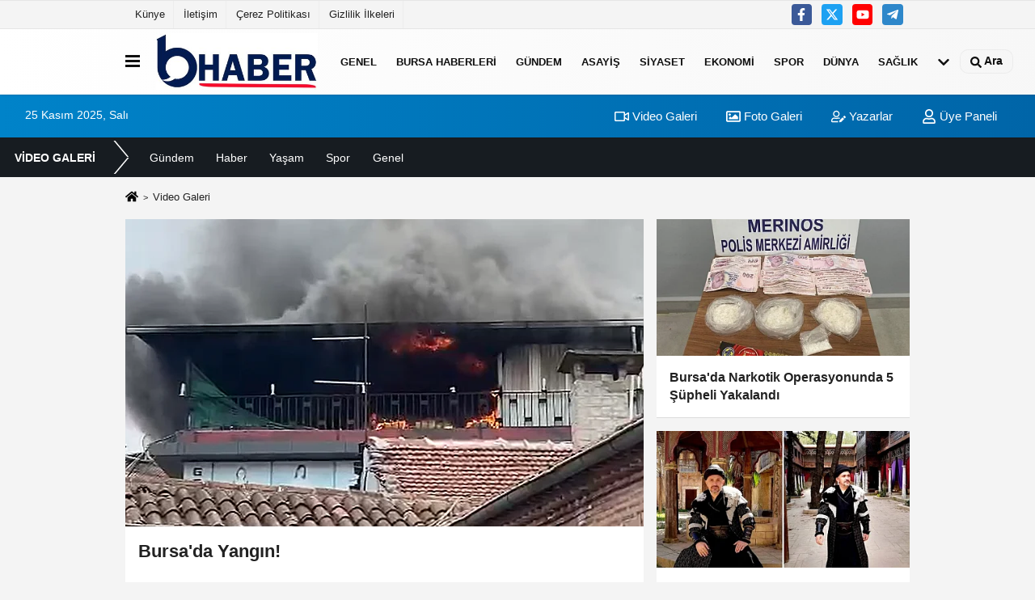

--- FILE ---
content_type: text/html; charset=UTF-8
request_url: https://www.bhaber.com.tr/video-galeri/
body_size: 7134
content:
<!DOCTYPE html><html lang="tr-TR"><head> <title>Video Galeri</title> <meta name="format-detection" content="telephone=no"/> <meta charset="utf-8"> <meta id="meta-viewport" name="viewport" content="width=1200"><meta name="description" content="En güncel video galeriler" /> <link rel="canonical" href="https://www.bhaber.com.tr/video-galeri/"/> <meta name="content-language" content="tr"> <meta http-equiv="pragma" content="no-cache"> <meta http-equiv="content-language" content="tr"/> <meta property="og:site_name" content="B Haber - Bursa Haber - Bursa Haberleri - Bursa Son Dakika Haberleri "/> <meta property="og:title" content="B Haber - Bursa Haber - Bursa Haberleri - Bursa Son Dakika Haberleri "/> <meta property="og:description" content="En güncel video galeriler"/> <meta property="og:image" content="https://www.bhaber.com.tr/images/genel/sociallogo.png"/> <meta property="og:locale" content="tr_TR"/> <meta property="og:url" content="https://www.bhaber.com.tr/video-galeri/"/> <meta name="twitter:card" content="summary"/> <meta name="twitter:site" content="@"/> <meta name="twitter:creator" content="@"/> <meta name="twitter:url" content="https://www.bhaber.com.tr"/> <meta name="twitter:title" content=""/> <meta name="twitter:description" content="En güncel video galeriler"/> <meta name="twitter:image:src" content="https://www.bhaber.com.tr/images/genel/sociallogo.png"/> <meta name="twitter:domain" content="https://www.bhaber.com.tr"/> <link rel="shortcut icon" type="image/x-icon" href="https://www.bhaber.com.tr/favicon.png"> <link rel="apple-touch-icon" href="https://www.bhaber.com.tr/favicon.png"> <meta name="theme-color" content="#ebe7e6"/><meta name="apple-mobile-web-app-status-bar-style" content="#ebe7e6"><meta name="msapplication-navbutton-color" content="#ebe7e6"> <link rel="manifest" href="https://www.bhaber.com.tr/manifest.json"><link rel="preload" as="style" href="https://www.bhaber.com.tr/template/prime/assets/css/app.css?v=2024110613222520241031104355" /><link rel="preload" as="script" href="https://www.bhaber.com.tr/template/prime/assets/js/app.js?v=2024110613222520241031104355" /><link rel="stylesheet" type="text/css" media='all' href="https://www.bhaber.com.tr/template/prime/assets/css/app.css?v=2024110613222520241031104355"/> <script type="text/javascript"> var facebookApp = '';	var facebookAppVersion = 'v10.0'; var twitter_username = ''; var reklamtime = "10000"; var domainname = "https://www.bhaber.com.tr"; var splashcookie = null; var splashtime = null;	var _TOKEN = "64eb47c82dc73984673e25fdd9a43e41"; </script> <script data-schema="organization" type="application/ld+json"> { "@context": "https://schema.org", "@type": "Organization", "name": "B Haber - Bursa Haber - Bursa Haberleri - Bursa Son Dakika Haberleri ", "url": "https://www.bhaber.com.tr", "logo": { "@type": "ImageObject",	"url": "https://www.bhaber.com.tr/images/genel/bhaber.jpg",	"width": 360, "height": 90}, "sameAs": [ "https://twitter.com/bhabercomtr", "https://www.youtube.com/channel/UCPCos-T0Efp-IUWsqT68wVQ", "https://twitter.com/bhabercomtr", "", "", "", "" ] } </script> <script type="application/ld+json"> { "@context": "https://schema.org", "@type": "WebSite", "url": "https://www.bhaber.com.tr/", "potentialAction": { "@type": "SearchAction", "target": "https://www.bhaber.com.tr/arama/?q={search_term}", "query-input": "required name=search_term" } } </script> <script src="https://www.bhaber.com.tr/reg-sw.js?v=2024110613222520241031104355" defer></script><link rel="manifest" href="/manifest.json?data=Bildirt"><script>var uygulamaid="9578-6817-5692-6094-5879-6";</script><script src="https://cdn2.bildirt.com/BildirtSDKfiles.js"></script><meta name="google-site-verification" content="dYA3EP5QPy1G9K6iuW4l1paepqf_84HzmSxb6-vOPmk" /><script async custom-element="amp-auto-ads" src="https://cdn.ampproject.org/v0/amp-auto-ads-0.1.js"></script><script async src="https://pagead2.googlesyndication.com/pagead/js/adsbygoogle.js?client=ca-pub-2051938723730675" crossorigin="anonymous"></script><!-- Yandex.Metrika counter --><script type="text/javascript" > (function(m,e,t,r,i,k,a){m[i]=m[i]||function(){(m[i].a=m[i].a||[]).push(arguments)}; m[i].l=1*new Date(); for (var j = 0; j < document.scripts.length; j++) {if (document.scripts[j].src === r) { return; }} k=e.createElement(t),a=e.getElementsByTagName(t)[0],k.async=1,k.src=r,a.parentNode.insertBefore(k,a)}) (window, document, "script", "https://mc.yandex.ru/metrika/tag.js", "ym"); ym(96645622, "init", { clickmap:true, trackLinks:true, accurateTrackBounce:true, webvisor:true });</script><noscript><div><img src="https://mc.yandex.ru/watch/96645622" style="position:absolute; left:-9999px;" alt="" /></div></noscript><!-- /Yandex.Metrika counter --><script src="https://jsc.idealmedia.io/site/874020.js" async></script> <script type="application/ld+json">{ "@context": "https://schema.org", "@type": "BreadcrumbList", "itemListElement": [{ "@type": "ListItem", "position": 1, "item": { "@id": "https://www.bhaber.com.tr", "name": "Ana Sayfa" } }, { "@type": "ListItem", "position": 2, "item": { "@id": "https://www.bhaber.com.tr/video-galeri/", "name": "Video Galeri" } }]
} </script> </head> <body class="body-video"> <div class="container position-relative"><div class="sabit-reklam fixed-reklam"></div><div class="sabit-reklam sag-sabit fixed-reklam"></div></div> <div class="container-fluid d-md-block d-none header-border"><div class="container d-md-block d-none"><div class="row"><div class="col-md-7"><ul class="nav text-12 float-left"> <li><a class="nav-link-top" href="https://www.bhaber.com.tr/kunye.html" title="Künye" rel="external">Künye</a></li><li><a class="nav-link-top" href="https://www.bhaber.com.tr/iletisim.html" title="İletişim" rel="external">İletişim</a></li><li><a class="nav-link-top" href="https://www.bhaber.com.tr/cerez-politikasi.html" title="Çerez Politikası" rel="external">Çerez Politikası</a></li><li><a class="nav-link-top" href="https://www.bhaber.com.tr/gizlilik-ilkeleri.html" title="Gizlilik İlkeleri" rel="external">Gizlilik İlkeleri</a></li> </ul></div><div class="col-md-5"><div class="my-1 float-right"> <a href="https://twitter.com/bhabercomtr" title="https://twitter.com/bhabercomtr" target="_blank" rel="noopener" class="bg-facebook btn btn-icon-top rounded mr-2"><svg width="16" height="16" class="svg-wh"> <use xlink:href="https://www.bhaber.com.tr/template/prime/assets/img/spritesvg.svg#facebook-f" /> </svg> </a> <a href="https://twitter.com/bhabercomtr" title="https://twitter.com/bhabercomtr" target="_blank" rel="noopener" class="bg-twitter btn btn-icon-top rounded mr-2"><svg width="16" height="16" class="svg-wh"> <use xlink:href="https://www.bhaber.com.tr/template/prime/assets/img/spritesvg.svg#twitterx" /> </svg> </a> <a href="https://www.youtube.com/channel/UCPCos-T0Efp-IUWsqT68wVQ" title="https://www.youtube.com/channel/UCPCos-T0Efp-IUWsqT68wVQ" target="_blank" rel="noopener" class="bg-youtube btn btn-icon-top rounded mr-2"><svg width="16" height="16" class="svg-wh"> <use xlink:href="https://www.bhaber.com.tr/template/prime/assets/img/spritesvg.svg#youtube" /> </svg> </a> <a href="admin" target="_blank" rel="noopener" class="bg-telegram btn btn-icon-top rounded mr-2" title="admin"><svg width="16" height="16" class="svg-wh"> <use xlink:href="https://www.bhaber.com.tr/template/prime/assets/img/spritesvg.svg#telegram" /> </svg> </a> </div></div> </div> </div></div> <div class="header-border"></div> <nav class="d-print-none navbar navbar-expand-lg bg-white align-items-center header box-shadow-menu"> <div class="container"><div class="menu" data-toggle="modal" data-target="#menu-aside" data-toggle-class="modal-open-aside"> <span class="menu-item"></span> <span class="menu-item"></span> <span class="menu-item"></span> </div> <a class="navbar-brand logo align-items-center" href="https://www.bhaber.com.tr" title="B Haber - Bursa Haber - Bursa Haberleri - Bursa Son Dakika Haberleri "><picture> <source data-srcset="https://www.bhaber.com.tr/images/genel/bhaber.webp?v=2024110613222520241031104355" type="image/webp" class="img-fluid logoh"> <source data-srcset="https://www.bhaber.com.tr/images/genel/bhaber.jpg?v=2024110613222520241031104355" type="image/jpeg" class="img-fluid logoh"> <img src="https://www.bhaber.com.tr/images/genel/bhaber.jpg?v=2024110613222520241031104355" alt="Anasayfa" class="img-fluid logoh" width="100%" height="100%"></picture></a> <ul class="navbar-nav mr-auto font-weight-bolder nav-active-border bottom b-primary d-none d-md-flex"> <li class="nav-item text-uppercase"><a class="nav-link text-uppercase" href="https://www.bhaber.com.tr/genel-haberler/" title="Genel" rel="external" >Genel</a></li><li class="nav-item text-uppercase"><a class="nav-link text-uppercase" href="https://www.bhaber.com.tr/bursa-haberleri/" title="Bursa Haberleri" rel="external" >Bursa Haberleri</a></li><li class="nav-item text-uppercase"><a class="nav-link text-uppercase" href="https://www.bhaber.com.tr/gundem-haberleri/" title="Gündem" rel="external" >Gündem</a></li><li class="nav-item text-uppercase"><a class="nav-link text-uppercase" href="https://www.bhaber.com.tr/asayis/" title="Asayiş" rel="external" >Asayiş</a></li><li class="nav-item text-uppercase"><a class="nav-link text-uppercase" href="https://www.bhaber.com.tr/siyaset-haberleri/" title="Siyaset" rel="external" >Siyaset</a></li><li class="nav-item text-uppercase"><a class="nav-link text-uppercase" href="https://www.bhaber.com.tr/ekonomi/" title="Ekonomi" rel="external" >Ekonomi</a></li><li class="nav-item text-uppercase"><a class="nav-link text-uppercase" href="https://www.bhaber.com.tr/spor/" title="Spor" rel="external" >Spor</a></li><li class="nav-item text-uppercase"><a class="nav-link text-uppercase" href="https://www.bhaber.com.tr/dunya/" title="Dünya" rel="external" >Dünya</a></li><li class="nav-item text-uppercase"><a class="nav-link text-uppercase" href="https://www.bhaber.com.tr/saglik/" title="Sağlık" rel="external" >Sağlık</a></li> <li class="nav-item dropdown dropdown-hover"> <a title="tümü" href="#" class="nav-link text-uppercase"><svg width="16" height="16" class="svg-bl text-16"><use xlink:href="https://www.bhaber.com.tr/template/prime/assets/img/sprite.svg#chevron-down"></use></svg></a> <div class="dropdown-menu px-2 py-2"> <a class="d-block p-1 text-nowrap nav-link" href="https://www.bhaber.com.tr/kultur-sanat/" title="Kültür-Sanat">Kültür-Sanat</a> <a class="d-block p-1 text-nowrap nav-link" href="https://www.bhaber.com.tr/bilim-ve-teknoloji/" title="Bilim ve Teknoloji">Bilim ve Teknoloji</a> <a class="d-block p-1 text-nowrap nav-link" href="https://www.bhaber.com.tr/egitim/" title="Eğitim">Eğitim</a> </div> </li> </ul> <ul class="navbar-nav ml-auto align-items-center font-weight-bolder"> <li class="nav-item"><a href="javascript:;" data-toggle="modal" data-target="#search-box" class="search-button nav-link py-1" title="Arama"><svg class="svg-bl" width="14" height="18"> <use xlink:href="https://www.bhaber.com.tr/template/prime/assets/img/spritesvg.svg#search" /> </svg> <span> Ara</span></a></li> </ul> </div></nav></header><div class="container-fluid d-md-block sondakika-bg d-print-none"> <div class="row py-s px-3"> <div class="col-md-5"> <span id="bugun">Bugün <script> function tarihsaat() { var b = new Date, g = b.getSeconds(), d = b.getMinutes(), a = b.getHours(), c = b.getDay(), h = b.getDate(), k = b.getMonth(), b = b.getFullYear(); 10 > a && (a = "0" + a); 10 > g && (g = "0" + g); 10 > d && (d = "0" + d); document.getElementById("bugun").innerHTML = h + " " + "Ocak Şubat Mart Nisan Mayıs Haziran Temmuz Ağustos Eylül Ekim Kasım Aralık".split(" ")[k] + " " + b + ", " + "Pazar Pazartesi Salı Çarşamba Perşembe Cuma Cumartesi".split(" ")[c] + " "; setTimeout("tarihsaat()", 1E3) } function CC_noErrors() { return !0 } window.onerror = CC_noErrors; function bookmarksite(b, g) { document.all ? window.external.AddFavorite(g, b) : window.sidebar && window.sidebar.addPanel(b, g, "") } tarihsaat();</script></span> </div> <div class="col-md-7 d-none d-md-block"> <div class="text-right text-16"><a href="https://www.bhaber.com.tr/video-galeri/" class="px-3" title="Video Galeri" rel="external"><svg class="svg-whss" width="18" height="18"> <use xlink:href="https://www.bhaber.com.tr/template/prime/assets/img/sprite.svg#video" /> </svg> Video Galeri</a> <a href="https://www.bhaber.com.tr/foto-galeri/" class="px-3" title="Foto Galeri" rel="external"><svg class="svg-whss" width="18" height="18"> <use xlink:href="https://www.bhaber.com.tr/template/prime/assets/img/sprite.svg#image" /> </svg> Foto Galeri</a> <a href="https://www.bhaber.com.tr/kose-yazarlari/" class="px-3" title="Köşe Yazarları" rel="external"><svg class="svg-whss" width="18" height="18"> <use xlink:href="https://www.bhaber.com.tr/template/prime/assets/img/sprite.svg#user-edit" /> </svg> Yazarlar</a> <a class="px-3" href="https://www.bhaber.com.tr/kullanici-girisi/" rel="external"><svg class="svg-whss" width="18" height="18"> <use xlink:href="https://www.bhaber.com.tr/template/prime/assets/img/sprite.svg#user" /> </svg> Üye Paneli</a> </div> </div> </div></div> <ul class="second-menu d-flex align-items-center flex-scroll nav vg_bg-dark box-shadow p-1"><li class="nav-item menu-name"><div class="nav-link text-14">VİDEO GALERİ</div></li><li class="nav-item"><a class="nav-link font-weight-normal text-14" href="https://www.bhaber.com.tr/video-galeri/gundem/" title="Gündem" rel="external">Gündem</a></li><li class="nav-item"><a class="nav-link font-weight-normal text-14" href="https://www.bhaber.com.tr/video-galeri/haber/" title="Haber" rel="external">Haber</a></li><li class="nav-item"><a class="nav-link font-weight-normal text-14" href="https://www.bhaber.com.tr/video-galeri/yasam/" title="Yaşam" rel="external">Yaşam</a></li><li class="nav-item"><a class="nav-link font-weight-normal text-14" href="https://www.bhaber.com.tr/video-galeri/spor/" title="Spor" rel="external">Spor</a></li><li class="nav-item"><a class="nav-link font-weight-normal text-14" href="https://www.bhaber.com.tr/video-galeri/genel/" title="Genel" rel="external">Genel</a></li></ul> <main class="container my-3"> <nav aria-label="breadcrumb"> <ol class="breadcrumb justify-content-left"> <li class="breadcrumb-item"><a href="https://www.bhaber.com.tr" title="Ana Sayfa"><svg class="svg-br-2" width="16" height="16"><use xlink:href="https://www.bhaber.com.tr/template/prime/assets/img/spritesvg.svg#home" /></svg></a> </li> <li class="breadcrumb-item active" aria-current="page">Video Galeri</li> </ol> </nav> <h1 class="seoh1">Video Galeri</h1> <div class="row row-sm list-grouped"> <div class="col-md-8 col-12"> <a href="https://www.bhaber.com.tr/video/bursa-da-yangin/16/" rel="external" title="Bursa&#39;da Yangın!" class="list-item block block-shadow"> <div class="video-thumbnail"> <picture> <source data-srcset="https://www.bhaber.com.tr/images/video/2025/05/bursa-da-yangin-4706.webp" type="image/webp"> <source data-srcset="https://www.bhaber.com.tr/images/video/2025/05/bursa-da-yangin-4706.jpg" type="image/jpeg" alt="Bursa&#39;da Yangın!"> <img src="https://www.bhaber.com.tr/template/prime/assets/img/313x170_video.jpg?v=2024110613222520241031104355" width="641" height="380" data-src="https://www.bhaber.com.tr/images/video/2025/05/bursa-da-yangin-4706.jpg" alt="Bursa&#39;da Yangın!" class="img-fluid lazy"></picture> </div> <div class="list-content"> <div class="list-body"> <div class="list-title h-2x text-22"> Bursa&#39;da Yangın! </div> <div class="text-16 h-2x"></div> </div> </div> </a> </div> <div class="col-md-4 col-12"> <div class="row-sm list-grouped"> <div class="col-md-12 col-12"> <a href="https://www.bhaber.com.tr/video/bursa-da-narkotik-operasyonunda-5-supheli-yakalandi/15/" rel="external" title="Bursa&#39;da Narkotik Operasyonunda 5 Şüpheli Yakalandı" class="list-item block block-shadow"> <div class="video-thumbnail"> <picture> <source data-srcset="https://www.bhaber.com.tr/images/video/2024/12/bursa-da-narkotik-operasyonunda-5-supheli-yakalandi-999-t.webp" type="image/webp"> <source data-srcset="https://www.bhaber.com.tr/images/video/2024/12/bursa-da-narkotik-operasyonunda-5-supheli-yakalandi-999-t.jpg" type="image/jpeg" alt="Bursa&#39;da Narkotik Operasyonunda 5 Şüpheli Yakalandı"> <img src="https://www.bhaber.com.tr/template/prime/assets/img/313x170_video.jpg?v=2024110613222520241031104355" width="384" height="208" data-src="https://www.bhaber.com.tr/images/video/2024/12/bursa-da-narkotik-operasyonunda-5-supheli-yakalandi-999-t.jpg" alt="Bursa&#39;da Narkotik Operasyonunda 5 Şüpheli Yakalandı" class="img-fluid lazy"></picture> </div> <div class="list-content"> <div class="list-body"> <div class="list-title h-2x"> Bursa&#39;da Narkotik Operasyonunda 5 Şüpheli Yakalandı </div> </div> </div> </a> </div> <div class="col-md-12 col-12"> <a href="https://www.bhaber.com.tr/video/trt-1-in-iddiali-dizisinde-bursa-oyuncu-da-var/14/" rel="external" title="TRT 1&#39;in İddialı Dizisinde Bursa Oyuncu da Var" class="list-item block block-shadow"> <div class="video-thumbnail"> <picture> <source data-srcset="https://www.bhaber.com.tr/images/video/2024/04/trt-1-in-iddiali-dizisinde-bursa-oyuncu-da-var-5391-t.webp" type="image/webp"> <source data-srcset="https://www.bhaber.com.tr/images/video/2024/04/trt-1-in-iddiali-dizisinde-bursa-oyuncu-da-var-5391-t.jpg" type="image/jpeg" alt="TRT 1&#39;in İddialı Dizisinde Bursa Oyuncu da Var"> <img src="https://www.bhaber.com.tr/template/prime/assets/img/313x170_video.jpg?v=2024110613222520241031104355" width="384" height="208" data-src="https://www.bhaber.com.tr/images/video/2024/04/trt-1-in-iddiali-dizisinde-bursa-oyuncu-da-var-5391-t.jpg" alt="TRT 1&#39;in İddialı Dizisinde Bursa Oyuncu da Var" class="img-fluid lazy"></picture> </div> <div class="list-content"> <div class="list-body"> <div class="list-title h-2x"> TRT 1&#39;in İddialı Dizisinde Bursa Oyuncu da Var </div> </div> </div> </a> </div> </div></div></div> <div class="heading">Diğer Videolar</div> <div id="data" class="row row-sm list-grouped"> <div class="col-md-4"> <a href="https://www.bhaber.com.tr/video/hem-alkollu-hem-sinirli-bursa-da-boyle-kavgaya-tutustular/12/" rel="external" title="Hem Alkollü Hem Sinirli! Bursa&#39;da Böyle Kavgaya Tutuştular" class="list-item block block-shadow"> <div class="video-thumbnail"><picture> <source data-srcset="https://www.bhaber.com.tr/images/video/2024/04/hem-alkollu-hem-sinirli-bursa-da-boyle-kavgaya-tutustular-7789-t.webp" type="image/webp"> <source data-srcset="https://www.bhaber.com.tr/images/video/2024/04/hem-alkollu-hem-sinirli-bursa-da-boyle-kavgaya-tutustular-7789-t.jpg" type="image/jpeg" alt="Hem Alkollü Hem Sinirli! Bursa&#39;da Böyle Kavgaya Tutuştular"> <img src="https://www.bhaber.com.tr/template/prime/assets/img/313x170_video.jpg?v=2024110613222520241031104355" width="384" height="208" data-src="https://www.bhaber.com.tr/images/video/2024/04/hem-alkollu-hem-sinirli-bursa-da-boyle-kavgaya-tutustular-7789-t.jpg" alt="Hem Alkollü Hem Sinirli! Bursa&#39;da Böyle Kavgaya Tutuştular" class="img-fluid lazy"></picture></div> <div class="list-content"> <div class="list-body"> <div class="list-title h-2x"> Hem Alkollü Hem Sinirli! Bursa&#39;da Böyle Kavgaya Tutuştular </div> </div> </div> </a> </div> <div class="col-md-4"> <a href="https://www.bhaber.com.tr/video/bursa-da-gencler-ortaligi-karistirdi-iste-o-anlar/11/" rel="external" title="Bursa&#39;da Gençler Ortalığı Karıştırdı! İşte O Anlar!" class="list-item block block-shadow"> <div class="video-thumbnail"><picture> <source data-srcset="https://www.bhaber.com.tr/images/video/2024/04/bursa-da-gencler-ortaligi-karistirdi-iste-o-anlar-9569-t.webp" type="image/webp"> <source data-srcset="https://www.bhaber.com.tr/images/video/2024/04/bursa-da-gencler-ortaligi-karistirdi-iste-o-anlar-9569-t.jpg" type="image/jpeg" alt="Bursa&#39;da Gençler Ortalığı Karıştırdı! İşte O Anlar!"> <img src="https://www.bhaber.com.tr/template/prime/assets/img/313x170_video.jpg?v=2024110613222520241031104355" width="384" height="208" data-src="https://www.bhaber.com.tr/images/video/2024/04/bursa-da-gencler-ortaligi-karistirdi-iste-o-anlar-9569-t.jpg" alt="Bursa&#39;da Gençler Ortalığı Karıştırdı! İşte O Anlar!" class="img-fluid lazy"></picture></div> <div class="list-content"> <div class="list-body"> <div class="list-title h-2x"> Bursa&#39;da Gençler Ortalığı Karıştırdı! İşte O Anlar! </div> </div> </div> </a> </div> <div class="col-md-4"> <a href="https://www.bhaber.com.tr/video/yapay-zeka-bile-kanar-in-sesini-kopyalamadi/10/" rel="external" title="Yapay Zeka Bile Kanar&#39;ın Sesini Kopyalamadı" class="list-item block block-shadow"> <div class="video-thumbnail"><img src="https://www.bhaber.com.tr/template/prime/assets/img/313x170_video.jpg?v=2024110613222520241031104355" data-src="https://www.bhaber.com.tr/images/video/2024/04/yapay-zeka-bile-kanarin-sesini-kopyalamadi-124-t.jpg" width="384" height="208" alt="Yapay Zeka Bile Kanar&#39;ın Sesini Kopyalamadı" class="img-fluid lazy"/></div> <div class="list-content"> <div class="list-body"> <div class="list-title h-2x"> Yapay Zeka Bile Kanar&#39;ın Sesini Kopyalamadı </div> </div> </div> </a> </div> <div class="col-md-4"> <a href="https://www.bhaber.com.tr/video/bgazeteturkce-tabela-konusunda-mustafa-bozbey-icraatini-gerceklestirdi/9/" rel="external" title="BgazeteTürkçe Tabela Konusunda Mustafa Bozbey İcraatını Gerçekleştirdi" class="list-item block block-shadow"> <div class="video-thumbnail"><img src="https://www.bhaber.com.tr/template/prime/assets/img/313x170_video.jpg?v=2024110613222520241031104355" data-src="https://www.bhaber.com.tr/images/video/2024/04/bgazeteturkce-tabela-konusunda-mustafa-bozbey-icraatini-gerceklestirdi-3214-t.jpg" width="384" height="208" alt="BgazeteTürkçe Tabela Konusunda Mustafa Bozbey İcraatını Gerçekleştirdi" class="img-fluid lazy"/></div> <div class="list-content"> <div class="list-body"> <div class="list-title h-2x"> BgazeteTürkçe Tabela Konusunda Mustafa Bozbey İcraatını Gerçekleştirdi </div> </div> </div> </a> </div> <div class="col-md-4"> <a href="https://www.bhaber.com.tr/video/bursa-da-yurek-yakan-olum-baba-kalk-baba/8/" rel="external" title="Bursa&#39;da Yürek Yakan Ölüm: Baba Kalk Baba!" class="list-item block block-shadow"> <div class="video-thumbnail"><img src="https://www.bhaber.com.tr/template/prime/assets/img/313x170_video.jpg?v=2024110613222520241031104355" data-src="https://www.bhaber.com.tr/images/video/2024/04/bursada-yurek-yakan-olum-baba-kalk-baba-6912-t.jpg" width="384" height="208" alt="Bursa&#39;da Yürek Yakan Ölüm: Baba Kalk Baba!" class="img-fluid lazy"/></div> <div class="list-content"> <div class="list-body"> <div class="list-title h-2x"> Bursa&#39;da Yürek Yakan Ölüm: Baba Kalk Baba! </div> </div> </div> </a> </div> <div class="col-md-4"> <a href="https://www.bhaber.com.tr/video/bursa-da-sac-saca-bas-basa-kavga/7/" rel="external" title="Bursa&#39;da Saç Saça Baş Başa Kavga!" class="list-item block block-shadow"> <div class="video-thumbnail"><picture> <source data-srcset="https://www.bhaber.com.tr/images/video/2024/04/bursa-da-sac-saca-bas-basa-kavga-6716-t.webp" type="image/webp"> <source data-srcset="https://www.bhaber.com.tr/images/video/2024/04/bursa-da-sac-saca-bas-basa-kavga-6716-t.jpg" type="image/jpeg" alt="Bursa&#39;da Saç Saça Baş Başa Kavga!"> <img src="https://www.bhaber.com.tr/template/prime/assets/img/313x170_video.jpg?v=2024110613222520241031104355" width="384" height="208" data-src="https://www.bhaber.com.tr/images/video/2024/04/bursa-da-sac-saca-bas-basa-kavga-6716-t.jpg" alt="Bursa&#39;da Saç Saça Baş Başa Kavga!" class="img-fluid lazy"></picture></div> <div class="list-content"> <div class="list-body"> <div class="list-title h-2x"> Bursa&#39;da Saç Saça Baş Başa Kavga! </div> </div> </div> </a> </div> <div class="col-md-4"> <a href="https://www.bhaber.com.tr/video/elektrik-teli-kopunca-mahalleli-buyuk-korku-yasadi/6/" rel="external" title="Elektrik Teli Kopunca Mahalleli Büyük Korku Yaşadı" class="list-item block block-shadow"> <div class="video-thumbnail"><picture> <source data-srcset="https://www.bhaber.com.tr/images/video/2024/03/elektrik-teli-kopunca-mahalleli-buyuk-korku-yasadi-3331-t.webp" type="image/webp"> <source data-srcset="https://www.bhaber.com.tr/images/video/2024/03/elektrik-teli-kopunca-mahalleli-buyuk-korku-yasadi-3331-t.jpg" type="image/jpeg" alt="Elektrik Teli Kopunca Mahalleli Büyük Korku Yaşadı"> <img src="https://www.bhaber.com.tr/template/prime/assets/img/313x170_video.jpg?v=2024110613222520241031104355" width="384" height="208" data-src="https://www.bhaber.com.tr/images/video/2024/03/elektrik-teli-kopunca-mahalleli-buyuk-korku-yasadi-3331-t.jpg" alt="Elektrik Teli Kopunca Mahalleli Büyük Korku Yaşadı" class="img-fluid lazy"></picture></div> <div class="list-content"> <div class="list-body"> <div class="list-title h-2x"> Elektrik Teli Kopunca Mahalleli Büyük Korku Yaşadı </div> </div> </div> </a> </div> <div class="col-md-4"> <a href="https://www.bhaber.com.tr/video/motosikletli-gencin-aksiyon-kamerasi-yasananlari-saniye-saniye-kaydetti/5/" rel="external" title="Motosikletli Gencin Aksiyon Kamerası Yaşananları Saniye Saniye Kaydetti" class="list-item block block-shadow"> <div class="video-thumbnail"><img src="https://www.bhaber.com.tr/template/prime/assets/img/313x170_video.jpg?v=2024110613222520241031104355" data-src="https://www.bhaber.com.tr/images/video/2024/03/motosikletli-gencin-aksiyon-kamerasi-yasananlari-saniye-saniye-kaydetti-1964-t.jpg" width="384" height="208" alt="Motosikletli Gencin Aksiyon Kamerası Yaşananları Saniye Saniye Kaydetti" class="img-fluid lazy"/></div> <div class="list-content"> <div class="list-body"> <div class="list-title h-2x"> Motosikletli Gencin Aksiyon Kamerası Yaşananları Saniye Saniye Kaydetti </div> </div> </div> </a> </div> <div class="col-md-4"> <a href="https://www.bhaber.com.tr/video/bursa-firoz-da-koyluler-kazandi-boyle-kutlama-gorulmedi-bursa-maden-firoz/4/" rel="external" title="Bursa Firoz&#39;da köylüler kazandı, böyle kutlama görülmedi " class="list-item block block-shadow"> <div class="video-thumbnail"><picture> <source data-srcset="https://www.bhaber.com.tr/images/video/2024/03/bursa-firoz-da-koyluler-kazandi-boyle-kutlama-gorulmedi-bursa-maden-firoz-2899-t.webp" type="image/webp"> <source data-srcset="https://www.bhaber.com.tr/images/video/2024/03/bursa-firoz-da-koyluler-kazandi-boyle-kutlama-gorulmedi-bursa-maden-firoz-2899-t.jpg" type="image/jpeg" alt="Bursa Firoz&#39;da köylüler kazandı, böyle kutlama görülmedi "> <img src="https://www.bhaber.com.tr/template/prime/assets/img/313x170_video.jpg?v=2024110613222520241031104355" width="384" height="208" data-src="https://www.bhaber.com.tr/images/video/2024/03/bursa-firoz-da-koyluler-kazandi-boyle-kutlama-gorulmedi-bursa-maden-firoz-2899-t.jpg" alt="Bursa Firoz&#39;da köylüler kazandı, böyle kutlama görülmedi " class="img-fluid lazy"></picture></div> <div class="list-content"> <div class="list-body"> <div class="list-title h-2x"> Bursa Firoz&#39;da köylüler kazandı, böyle kutlama görülmedi </div> </div> </div> </a> </div> </div> <div class="col-md-12 d-flex justify-content-center my-3 py-3"> <div class="morebox"> <a href="#" class="get_ajax_data button btn btn-primary" data-page="2" data-url="https://www.bhaber.com.tr/template/prime/video-ajax.php">Daha Fazla Getir</a> </div> </div> </div> </main> <div class="modal" id="search-box" data-backdrop="true" aria-hidden="true"> <div class="modal-dialog modal-lg modal-dialog-centered"> <div class="modal-content bg-transparent"> <div class="modal-body p-0"> <a href="javascript:;" data-dismiss="modal" title="Kapat" class="float-right ml-3 d-flex text-white mb-3 font-weight-bold"><svg class="svg-wh fa-4x" width="18" height="18"> <use xlink:href="https://www.bhaber.com.tr/template/prime/assets/img/spritesvg.svg#times" /> </svg></a> <form role="search" action="https://www.bhaber.com.tr/template/prime/search.php" method="post"> <input id="arama-input" required minlength="3" autocomplete="off" type="text" name="q" placeholder="Lütfen aramak istediğiniz kelimeyi yazınız." class="form-control py-3 px-4 border-0"> <input type="hidden" name="type" value="1" > <input type="hidden" name="token" value="4b4ac01d166444a83ddad42f4f5adea4"></form> <div class="text-white mt-3 mx-3"></div> </div> </div> </div></div> <div class="modal fade" id="menu-aside" data-backdrop="true" aria-hidden="true"> <div class="modal-dialog modal-left w-xxl mobilmenuheader"> <div class="d-flex flex-column h-100"> <div class="navbar px-md-5 px-3 py-3 d-flex"> <a href="javascript:;" data-dismiss="modal" class="ml-auto"> <svg class="svg-w fa-3x" width="18" height="18"> <use xlink:href="https://www.bhaber.com.tr/template/prime/assets/img/spritesvg.svg#times" /> </svg> </a> </div> <div class="px-md-5 px-3 py-2 scrollable hover flex"> <div class="nav flex-column"> <div class="nav-item"> <a class="nav-link pl-0 py-2" href="https://www.bhaber.com.tr" rel="external" title="Ana Sayfa">Ana Sayfa</a></div> <div class="nav-item"><a class="nav-link pl-0 py-2" href="https://www.bhaber.com.tr/genel-haberler/" title="Genel" rel="external">Genel</a></div><div class="nav-item"><a class="nav-link pl-0 py-2" href="https://www.bhaber.com.tr/bursa-haberleri/" title="Bursa Haberleri" rel="external">Bursa Haberleri</a></div><div class="nav-item"><a class="nav-link pl-0 py-2" href="https://www.bhaber.com.tr/gundem-haberleri/" title="Gündem" rel="external">Gündem</a></div><div class="nav-item"><a class="nav-link pl-0 py-2" href="https://www.bhaber.com.tr/asayis/" title="Asayiş" rel="external">Asayiş</a></div><div class="nav-item"><a class="nav-link pl-0 py-2" href="https://www.bhaber.com.tr/siyaset-haberleri/" title="Siyaset" rel="external">Siyaset</a></div><div class="nav-item"><a class="nav-link pl-0 py-2" href="https://www.bhaber.com.tr/ekonomi/" title="Ekonomi" rel="external">Ekonomi</a></div><div class="nav-item"><a class="nav-link pl-0 py-2" href="https://www.bhaber.com.tr/spor/" title="Spor" rel="external">Spor</a></div><div class="nav-item"><a class="nav-link pl-0 py-2" href="https://www.bhaber.com.tr/dunya/" title="Dünya" rel="external">Dünya</a></div><div class="nav-item"><a class="nav-link pl-0 py-2" href="https://www.bhaber.com.tr/saglik/" title="Sağlık" rel="external">Sağlık</a></div><div class="nav-item"><a class="nav-link pl-0 py-2" href="https://www.bhaber.com.tr/kultur-sanat/" title="Kültür-Sanat" rel="external">Kültür-Sanat</a></div><div class="nav-item"><a class="nav-link pl-0 py-2" href="https://www.bhaber.com.tr/bilim-ve-teknoloji/" title="Bilim ve Teknoloji" rel="external">Bilim ve Teknoloji</a></div><div class="nav-item"><a class="nav-link pl-0 py-2" href="https://www.bhaber.com.tr/egitim/" title="Eğitim" rel="external">Eğitim</a></div> <div class="nav-item"><a class="nav-link pl-0 py-2" href="https://www.bhaber.com.tr/kose-yazarlari/" rel="external" title="Köşe Yazarları">Köşe Yazarları</a></div> <div class="nav-item"> <a class="nav-link pl-0 py-2" href="https://www.bhaber.com.tr/foto-galeri/" rel="external" title=" Foto Galeri">Foto Galeri</a> </div> <div class="nav-item"> <a class="nav-link pl-0 py-2" href="https://www.bhaber.com.tr/video-galeri/" rel="external" title="Video Galeri">Video Galeri</a> </div> <div class="nav-item"><a class="nav-link pl-0 py-2" href="https://www.bhaber.com.tr/biyografiler/" rel="external"title="Biyografiler">Biyografiler</a></div> <div class="nav-item"><a class="nav-link pl-0 py-2" href="https://www.bhaber.com.tr/kullanici-girisi/" rel="external">Üye Paneli</a></div> <div class="nav-item"><a class="nav-link pl-0 py-2" href="https://www.bhaber.com.tr/gunun-haberleri/" rel="external" title="Günün Haberleri">Günün Haberleri</a></div> <div class="nav-item"><a class="nav-link pl-0 py-2" href="https://www.bhaber.com.tr/arsiv/" rel="external" title="Arşiv"> Arşiv</a></div> <div class="nav-item"><a class="nav-link pl-0 py-2" href="https://www.bhaber.com.tr/gazete-arsivi/" rel="external" title="Gazete Arşivi">Gazete Arşivi</a></div> <div class="nav-item"><a class="nav-link pl-0 py-2" href="https://www.bhaber.com.tr/hava-durumu/" rel="external" title="Hava Durumu">Hava Durumu</a> </div> <div class="nav-item"> <a class="nav-link pl-0 py-2" href="https://www.bhaber.com.tr/gazete-mansetleri/" rel="external" title="Gazete Manşetleri">Gazete Manşetleri</a> </div> <div class="nav-item"> <a class="nav-link pl-0 py-2" href="https://www.bhaber.com.tr/nobetci-eczaneler/" rel="external" title="Nöbetci Eczaneler">Nöbetci Eczaneler</a> </div> <div class="nav-item"> <a class="nav-link pl-0 py-2" href="https://www.bhaber.com.tr/namaz-vakitleri/" rel="external" title="Namaz Vakitleri">Namaz Vakitleri</a> </div> </div> </div> </div> </div></div><footer class="d-print-none"><div class="py-4 bg-white footer"> <div class="container py-1 text-13"> <div class="row"> <div class="col-md-4"> <ul class="list-unstyled l-h-2x text-13 nav"> <li class="col-6 col-md-6 mtf-1"><a href="https://www.bhaber.com.tr/dunya/" title="Dünya">Dünya</a></li> <li class="col-6 col-md-6 mtf-1"><a href="https://www.bhaber.com.tr/ekonomi/" title="Ekonomi">Ekonomi</a></li> <li class="col-6 col-md-6 mtf-1"><a href="https://www.bhaber.com.tr/gundem-haberleri/" title="Gündem">Gündem</a></li> <li class="col-6 col-md-6 mtf-1"><a href="https://www.bhaber.com.tr/kultur-sanat/" title="Kültür-Sanat">Kültür-Sanat</a></li> <li class="col-6 col-md-6 mtf-1"><a href="https://www.bhaber.com.tr/saglik/" title="Sağlık">Sağlık</a></li> <li class="col-6 col-md-6 mtf-1"><a href="https://www.bhaber.com.tr/siyaset-haberleri/" title="Siyaset">Siyaset</a></li> <li class="col-6 col-md-6 mtf-1"><a href="https://www.bhaber.com.tr/spor/" title="Spor">Spor</a></li></ul> </div> <div class="col-md-8"> <div class="row"> <div class="col-4 col-md-3"> <ul class="list-unstyled l-h-2x text-13"> <li class="mtf-1"><a href="https://www.bhaber.com.tr/foto-galeri/" rel="external" title=" Foto Galeri">Foto Galeri</a></li> <li class="mtf-1"><a href="https://www.bhaber.com.tr/video-galeri/" rel="external" title="Video Galeri">Video Galeri</a></li> <li class="mtf-1"><a href="https://www.bhaber.com.tr/kose-yazarlari/" rel="external" title="Köşe Yazarları">Köşe Yazarları</a></li> <li class="mtf-1"><a href="https://www.bhaber.com.tr/biyografiler/" rel="external" title="Biyografiler">Biyografiler</a></li> </ul> </div> <div class="col-6 col-md-3"> <ul class="list-unstyled l-h-2x text-13"> <li class="mtf-1"><a href="https://www.bhaber.com.tr/kullanici-girisi/" rel="external">Üye Paneli</a></li> <li class="mtf-1"><a href="https://www.bhaber.com.tr/gunun-haberleri/" rel="external" title="Günün Haberleri">Günün Haberleri</a></li> <li class="mtf-1"><a href="https://www.bhaber.com.tr/arsiv/" rel="external" title="Arşiv"> Arşiv</a></li> <li class="mtf-1"><a href="https://www.bhaber.com.tr/gazete-arsivi/" rel="external" title="Gazete Arşivi">Gazete Arşivi</a></li> </ul> </div> <div class="col-6 col-md-3"> <ul class="list-unstyled l-h-2x text-13"> <li class="mtf-1"> <a href="https://www.bhaber.com.tr/hava-durumu/" rel="external" title=" Hava Durumu"> Hava Durumu</a> </li> <li class="mtf-1"> <a href="https://www.bhaber.com.tr/gazete-mansetleri/" rel="external" title="Gazete Manşetleri">Gazete Manşetleri</a> </li> <li class="mtf-1"> <a href="https://www.bhaber.com.tr/nobetci-eczaneler/" rel="external" title="Nöbetci Eczaneler">Nöbetci Eczaneler</a> </li> <li class="mtf-1"> <a href="https://www.bhaber.com.tr/namaz-vakitleri/" rel="external" title="Namaz Vakitleri">Namaz Vakitleri</a> </li> </ul> </div> <div class="col-6 col-md-3"> </div> <div class="col-md-12 py-2"> <a href="https://twitter.com/bhabercomtr" title="https://twitter.com/bhabercomtr" target="_blank" rel="noopener" class="bg-facebook btn btn-icon rounded mr-2"><svg width="18" height="18" class="svg-wh"> <use xlink:href="https://www.bhaber.com.tr/template/prime/assets/img/spritesvg.svg#facebook-f" /> </svg> </a> <a href="https://twitter.com/bhabercomtr" title="https://twitter.com/bhabercomtr" target="_blank" rel="noopener" class="bg-twitter btn btn-icon rounded mr-2"><svg width="18" height="18" class="svg-wh"> <use xlink:href="https://www.bhaber.com.tr/template/prime/assets/img/spritesvg.svg#twitterx" /> </svg> </a> <a href="https://www.youtube.com/channel/UCPCos-T0Efp-IUWsqT68wVQ" title="https://www.youtube.com/channel/UCPCos-T0Efp-IUWsqT68wVQ" target="_blank" rel="noopener" class="bg-youtube btn btn-icon rounded mr-2"><svg width="18" height="18" class="svg-wh"> <use xlink:href="https://www.bhaber.com.tr/template/prime/assets/img/spritesvg.svg#youtube" /> </svg> </a> <a href="admin" target="_blank" rel="noopener" class="bg-telegram btn btn-icon rounded mr-2" title="admin"><svg width="18" height="18" class="svg-wh"> <use xlink:href="https://www.bhaber.com.tr/template/prime/assets/img/spritesvg.svg#telegram" /> </svg> </a> </div> </div> <div class="col-4 col-md-4"> </div> </div> </div> </div> <hr> <div class="container"> <div class="row"> <div class="col-md-12"> <ul class="nav mb-1 justify-content-center text-13"> <li><a class="nav-link pl-0" href="https://www.bhaber.com.tr/rss.html" title="RSS" target="_blank" rel="noopener">Rss</a></li> <li><a class="nav-link pl-0" href="https://www.bhaber.com.tr/kunye.html" title="Künye" rel="external">Künye</a></li><li><a class="nav-link pl-0" href="https://www.bhaber.com.tr/iletisim.html" title="İletişim" rel="external">İletişim</a></li><li><a class="nav-link pl-0" href="https://www.bhaber.com.tr/cerez-politikasi.html" title="Çerez Politikası" rel="external">Çerez Politikası</a></li><li><a class="nav-link pl-0" href="https://www.bhaber.com.tr/gizlilik-ilkeleri.html" title="Gizlilik İlkeleri" rel="external">Gizlilik İlkeleri</a></li> </ul> <div class="text-12"><p class="text-center">Sitemizde bulunan yazı , video, fotoğraf ve haberlerin her hakkı saklıdır.<br>İzinsiz veya kaynak gösterilemeden kullanılamaz.</p></div> <p class="text-center text-12"><a href="https://www.tumeva.com" class="nav-link pl-0" title="https://www.tumeva.com" target="_blank" rel="noopener">Yazılım: Tumeva Bilişim</a></p> </div> </div> </div></div> <a href="#" class="scrollup"><svg width="20" height="20" class="svg-wh"><use xlink:href="https://www.bhaber.com.tr/template/prime/assets/img/spritesvg.svg#arrow-up"></use></svg></a> <a href="#" class="scrollup"><svg width="20" height="20" class="svg-wh"><use xlink:href="https://www.bhaber.com.tr/template/prime/assets/img/sprite.svg#arrow-up"></use></svg></a> <script src="https://www.bhaber.com.tr/template/prime/assets/js/app.js?v=2024110613222520241031104355"></script> <script src="https://www.bhaber.com.tr/template/prime/assets/js/libs/swiper/swiper.js?v=2024110613222520241031104355"></script> <!-- Admatic AUTO ads START --><ins data-publisher="adm-pub-3606987810" data-ad-network="66c33c10ffa9d4a84096c575" class="adm-ads-area"></ins><script type="text/javascript" src="https://static.cdn.admatic.com.tr/showad/showad.min.js"></script><!-- Admatic AUTO ads END --><!-- Admatic MASTHEAD ads START --><ins data-publisher="adm-pub-3606987810" data-ad-network="66c33c10ffa9d4a84096c575" data-ad-type-id="421305892" class="adm-ads-area"></ins><script type="text/javascript" src="https://static.cdn.admatic.com.tr/showad/showad.min.js"></script><!-- Admatic MASTHEAD ads END --><!-- Admatic INPAGE ads START --><ins data-publisher="adm-pub-3606987810" data-ad-network="66c33c10ffa9d4a84096c575" data-ad-type-id="995718032" class="adm-ads-area"></ins><script type="text/javascript" src="https://static.cdn.admatic.com.tr/showad/showad.min.js"></script><!-- Admatic INPAGE ads END --><script async src="https://www.googletagmanager.com/gtag/js?id=G-35YXMLS9FB"></script><script> window.dataLayer = window.dataLayer || []; function gtag(){dataLayer.push(arguments);} gtag('js', new Date()); gtag('config', 'G-35YXMLS9FB');</script> </body> </html>

--- FILE ---
content_type: text/html; charset=utf-8
request_url: https://www.google.com/recaptcha/api2/aframe
body_size: 185
content:
<!DOCTYPE HTML><html><head><meta http-equiv="content-type" content="text/html; charset=UTF-8"></head><body><script nonce="_mVoohbmG50RvNRHQPY5_g">/** Anti-fraud and anti-abuse applications only. See google.com/recaptcha */ try{var clients={'sodar':'https://pagead2.googlesyndication.com/pagead/sodar?'};window.addEventListener("message",function(a){try{if(a.source===window.parent){var b=JSON.parse(a.data);var c=clients[b['id']];if(c){var d=document.createElement('img');d.src=c+b['params']+'&rc='+(localStorage.getItem("rc::a")?sessionStorage.getItem("rc::b"):"");window.document.body.appendChild(d);sessionStorage.setItem("rc::e",parseInt(sessionStorage.getItem("rc::e")||0)+1);localStorage.setItem("rc::h",'1764049724955');}}}catch(b){}});window.parent.postMessage("_grecaptcha_ready", "*");}catch(b){}</script></body></html>